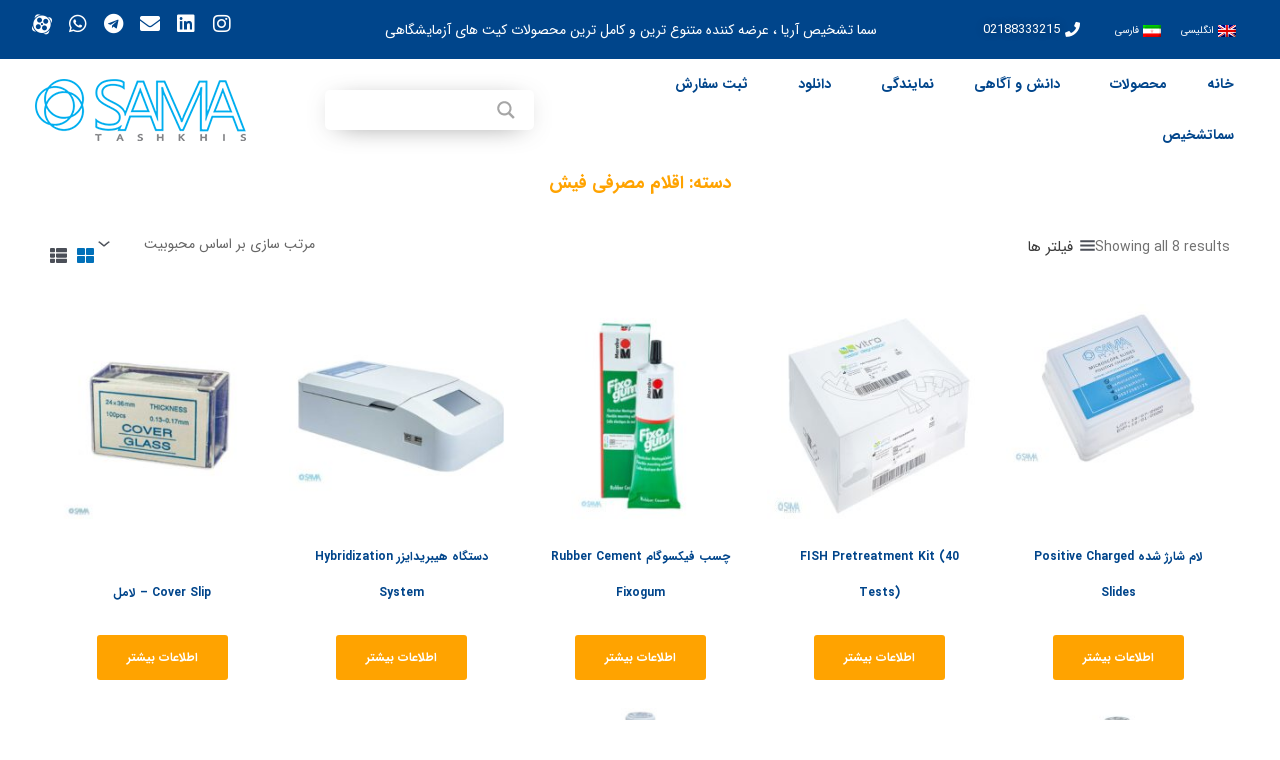

--- FILE ---
content_type: text/css; charset=UTF-8
request_url: https://samatashkhis.com/wp-content/uploads/elementor/css/post-12332.css?ver=1760509706
body_size: 2058
content:
.elementor-12332 .elementor-element.elementor-element-db63bee > .elementor-container > .elementor-column > .elementor-widget-wrap{align-content:center;align-items:center;}.elementor-12332 .elementor-element.elementor-element-db63bee:not(.elementor-motion-effects-element-type-background), .elementor-12332 .elementor-element.elementor-element-db63bee > .elementor-motion-effects-container > .elementor-motion-effects-layer{background-color:var( --e-global-color-accent );}.elementor-12332 .elementor-element.elementor-element-db63bee{transition:background 0.3s, border 0.3s, border-radius 0.3s, box-shadow 0.3s;margin-top:0px;margin-bottom:0px;padding:0% 2% 0% 2%;}.elementor-12332 .elementor-element.elementor-element-db63bee > .elementor-background-overlay{transition:background 0.3s, border-radius 0.3s, opacity 0.3s;}.elementor-bc-flex-widget .elementor-12332 .elementor-element.elementor-element-6c1be3a.elementor-column .elementor-widget-wrap{align-items:center;}.elementor-12332 .elementor-element.elementor-element-6c1be3a.elementor-column.elementor-element[data-element_type="column"] > .elementor-widget-wrap.elementor-element-populated{align-content:center;align-items:center;}.elementor-12332 .elementor-element.elementor-element-6c1be3a > .elementor-widget-wrap > .elementor-widget:not(.elementor-widget__width-auto):not(.elementor-widget__width-initial):not(:last-child):not(.elementor-absolute){margin-bottom:0px;}.pp-tooltip.pp-tooltip-{{ID}} .pp-tooltip-content{font-family:var( --e-global-typography-accent-font-family ), Sans-serif;font-size:var( --e-global-typography-accent-font-size );font-weight:var( --e-global-typography-accent-font-weight );}.elementor-widget-wpml-language-switcher .wpml-elementor-ls .wpml-ls-item .wpml-ls-link, 
					.elementor-widget-wpml-language-switcher .wpml-elementor-ls .wpml-ls-legacy-dropdown a{color:var( --e-global-color-text );}.elementor-widget-wpml-language-switcher .wpml-elementor-ls .wpml-ls-legacy-dropdown a:hover,
					.elementor-widget-wpml-language-switcher .wpml-elementor-ls .wpml-ls-legacy-dropdown a:focus,
					.elementor-widget-wpml-language-switcher .wpml-elementor-ls .wpml-ls-legacy-dropdown .wpml-ls-current-language:hover>a,
					.elementor-widget-wpml-language-switcher .wpml-elementor-ls .wpml-ls-item .wpml-ls-link:hover,
					.elementor-widget-wpml-language-switcher .wpml-elementor-ls .wpml-ls-item .wpml-ls-link.wpml-ls-link__active,
					.elementor-widget-wpml-language-switcher .wpml-elementor-ls .wpml-ls-item .wpml-ls-link.highlighted,
					.elementor-widget-wpml-language-switcher .wpml-elementor-ls .wpml-ls-item .wpml-ls-link:focus{color:var( --e-global-color-accent );}.elementor-widget-wpml-language-switcher .wpml-elementor-ls .wpml-ls-statics-post_translations{color:var( --e-global-color-text );}.elementor-12332 .elementor-element.elementor-element-170092b .wpml-elementor-ls .wpml-ls-item{font-size:10px;}.elementor-12332 .elementor-element.elementor-element-170092b .wpml-elementor-ls .wpml-ls-item .wpml-ls-link, 
					.elementor-12332 .elementor-element.elementor-element-170092b .wpml-elementor-ls .wpml-ls-legacy-dropdown a{color:var( --e-global-color-fc10015 );}.elementor-12332 .elementor-element.elementor-element-170092b .wpml-elementor-ls .wpml-ls-legacy-dropdown a:hover,
					.elementor-12332 .elementor-element.elementor-element-170092b .wpml-elementor-ls .wpml-ls-legacy-dropdown a:focus,
					.elementor-12332 .elementor-element.elementor-element-170092b .wpml-elementor-ls .wpml-ls-legacy-dropdown .wpml-ls-current-language:hover>a,
					.elementor-12332 .elementor-element.elementor-element-170092b .wpml-elementor-ls .wpml-ls-item .wpml-ls-link:hover,
					.elementor-12332 .elementor-element.elementor-element-170092b .wpml-elementor-ls .wpml-ls-item .wpml-ls-link.wpml-ls-link__active,
					.elementor-12332 .elementor-element.elementor-element-170092b .wpml-elementor-ls .wpml-ls-item .wpml-ls-link.highlighted,
					.elementor-12332 .elementor-element.elementor-element-170092b .wpml-elementor-ls .wpml-ls-item .wpml-ls-link:focus{color:var( --e-global-color-f5a746d );}.elementor-12332 .elementor-element.elementor-element-170092b .wpml-elementor-ls .wpml-ls-flag{margin:0px 0px 0px 0px;}.elementor-bc-flex-widget .elementor-12332 .elementor-element.elementor-element-2634be9.elementor-column .elementor-widget-wrap{align-items:center;}.elementor-12332 .elementor-element.elementor-element-2634be9.elementor-column.elementor-element[data-element_type="column"] > .elementor-widget-wrap.elementor-element-populated{align-content:center;align-items:center;}.elementor-12332 .elementor-element.elementor-element-2634be9 > .elementor-widget-wrap > .elementor-widget:not(.elementor-widget__width-auto):not(.elementor-widget__width-initial):not(:last-child):not(.elementor-absolute){margin-bottom:0px;}.elementor-widget-icon-box.elementor-view-stacked .elementor-icon{background-color:var( --e-global-color-primary );}.elementor-widget-icon-box.elementor-view-framed .elementor-icon, .elementor-widget-icon-box.elementor-view-default .elementor-icon{fill:var( --e-global-color-primary );color:var( --e-global-color-primary );border-color:var( --e-global-color-primary );}.elementor-widget-icon-box .elementor-icon-box-title{color:var( --e-global-color-primary );}.elementor-widget-icon-box .elementor-icon-box-title, .elementor-widget-icon-box .elementor-icon-box-title a{font-family:var( --e-global-typography-primary-font-family ), Sans-serif;font-size:var( --e-global-typography-primary-font-size );font-weight:var( --e-global-typography-primary-font-weight );line-height:var( --e-global-typography-primary-line-height );}.elementor-widget-icon-box .elementor-icon-box-description{color:var( --e-global-color-text );font-family:var( --e-global-typography-text-font-family ), Sans-serif;font-size:var( --e-global-typography-text-font-size );line-height:var( --e-global-typography-text-line-height );}.elementor-12332 .elementor-element.elementor-element-0c0f6e6.elementor-element{--align-self:center;}.pp-tooltip.pp-tooltip-0c0f6e6 .tooltipster-box{background-color:var( --e-global-color-f5a746d );}.pp-tooltip.pp-tooltip-0c0f6e6.tooltipster-top .tooltipster-arrow-background{border-top-color:var( --e-global-color-f5a746d );}.pp-tooltip.pp-tooltip-0c0f6e6.tooltipster-bottom .tooltipster-arrow-background{border-bottom-color:var( --e-global-color-f5a746d );}.pp-tooltip.pp-tooltip-0c0f6e6.tooltipster-left .tooltipster-arrow-background{border-left-color:var( --e-global-color-f5a746d );}.pp-tooltip.pp-tooltip-0c0f6e6.tooltipster-right .tooltipster-arrow-background{border-right-color:var( --e-global-color-f5a746d );}.pp-tooltip.pp-tooltip-0c0f6e6 .pp-tooltip-content{color:var( --e-global-color-fc10015 );font-family:"Iransans", Sans-serif;font-size:12px;font-weight:bold;}.elementor-12332 .elementor-element.elementor-element-0c0f6e6 .elementor-icon-box-wrapper{text-align:justify;}.elementor-12332 .elementor-element.elementor-element-0c0f6e6{--icon-box-icon-margin:5px;}.elementor-12332 .elementor-element.elementor-element-0c0f6e6 .elementor-icon-box-title{margin-bottom:0px;color:var( --e-global-color-fc10015 );text-shadow:0px 0px 10px rgba(0,0,0,0.3);}.elementor-12332 .elementor-element.elementor-element-0c0f6e6.elementor-view-stacked .elementor-icon{background-color:var( --e-global-color-fc10015 );}.elementor-12332 .elementor-element.elementor-element-0c0f6e6.elementor-view-framed .elementor-icon, .elementor-12332 .elementor-element.elementor-element-0c0f6e6.elementor-view-default .elementor-icon{fill:var( --e-global-color-fc10015 );color:var( --e-global-color-fc10015 );border-color:var( --e-global-color-fc10015 );}.elementor-12332 .elementor-element.elementor-element-0c0f6e6.elementor-view-stacked .elementor-icon:hover{background-color:#2DFF09;}.elementor-12332 .elementor-element.elementor-element-0c0f6e6.elementor-view-framed .elementor-icon:hover, .elementor-12332 .elementor-element.elementor-element-0c0f6e6.elementor-view-default .elementor-icon:hover{fill:#2DFF09;color:#2DFF09;border-color:#2DFF09;}.elementor-12332 .elementor-element.elementor-element-0c0f6e6 .elementor-icon{font-size:15px;}.elementor-12332 .elementor-element.elementor-element-0c0f6e6 .elementor-icon-box-description{font-family:"Iransans", Sans-serif;font-size:13px;line-height:0.1em;}.elementor-bc-flex-widget .elementor-12332 .elementor-element.elementor-element-ea7e731.elementor-column .elementor-widget-wrap{align-items:center;}.elementor-12332 .elementor-element.elementor-element-ea7e731.elementor-column.elementor-element[data-element_type="column"] > .elementor-widget-wrap.elementor-element-populated{align-content:center;align-items:center;}.elementor-12332 .elementor-element.elementor-element-ea7e731 > .elementor-widget-wrap > .elementor-widget:not(.elementor-widget__width-auto):not(.elementor-widget__width-initial):not(:last-child):not(.elementor-absolute){margin-bottom:0px;}.elementor-widget-heading .elementor-heading-title{font-family:var( --e-global-typography-primary-font-family ), Sans-serif;font-size:var( --e-global-typography-primary-font-size );font-weight:var( --e-global-typography-primary-font-weight );line-height:var( --e-global-typography-primary-line-height );color:var( --e-global-color-primary );}.elementor-12332 .elementor-element.elementor-element-8777e7d{text-align:center;}.elementor-12332 .elementor-element.elementor-element-8777e7d .elementor-heading-title{font-family:"Iransans", Sans-serif;font-size:14px;font-weight:normal;line-height:1.6em;color:var( --e-global-color-fc10015 );}.elementor-bc-flex-widget .elementor-12332 .elementor-element.elementor-element-8d0d303.elementor-column .elementor-widget-wrap{align-items:center;}.elementor-12332 .elementor-element.elementor-element-8d0d303.elementor-column.elementor-element[data-element_type="column"] > .elementor-widget-wrap.elementor-element-populated{align-content:center;align-items:center;}.elementor-12332 .elementor-element.elementor-element-8d0d303 > .elementor-widget-wrap > .elementor-widget:not(.elementor-widget__width-auto):not(.elementor-widget__width-initial):not(:last-child):not(.elementor-absolute){margin-bottom:0px;}.elementor-12332 .elementor-element.elementor-element-607cb53{--grid-template-columns:repeat(0, auto);--icon-size:20px;--grid-row-gap:0px;}.elementor-12332 .elementor-element.elementor-element-607cb53 .elementor-widget-container{text-align:left;}.elementor-12332 .elementor-element.elementor-element-607cb53 > .elementor-widget-container{padding:0px 0px 0px 0px;}.elementor-12332 .elementor-element.elementor-element-607cb53 .elementor-social-icon{background-color:#00458B00;--icon-padding:0.3em;}.elementor-12332 .elementor-element.elementor-element-607cb53 .elementor-social-icon i{color:var( --e-global-color-fc10015 );}.elementor-12332 .elementor-element.elementor-element-607cb53 .elementor-social-icon svg{fill:var( --e-global-color-fc10015 );}.elementor-12332 .elementor-element.elementor-element-607cb53 .elementor-social-icon:hover i{color:#FFC800;}.elementor-12332 .elementor-element.elementor-element-607cb53 .elementor-social-icon:hover svg{fill:#FFC800;}.elementor-12332 .elementor-element.elementor-element-2ef30e5 > .elementor-container > .elementor-column > .elementor-widget-wrap{align-content:center;align-items:center;}.elementor-12332 .elementor-element.elementor-element-2ef30e5:not(.elementor-motion-effects-element-type-background), .elementor-12332 .elementor-element.elementor-element-2ef30e5 > .elementor-motion-effects-container > .elementor-motion-effects-layer{background-color:#FFFFFF;}.elementor-12332 .elementor-element.elementor-element-2ef30e5 > .elementor-container{min-height:100px;}.elementor-12332 .elementor-element.elementor-element-2ef30e5{transition:background 0.3s, border 0.3s, border-radius 0.3s, box-shadow 0.3s;margin-top:0px;margin-bottom:0px;padding:0% 2% 0% 2%;}.elementor-12332 .elementor-element.elementor-element-2ef30e5 > .elementor-background-overlay{transition:background 0.3s, border-radius 0.3s, opacity 0.3s;}.elementor-bc-flex-widget .elementor-12332 .elementor-element.elementor-element-29d8964.elementor-column .elementor-widget-wrap{align-items:center;}.elementor-12332 .elementor-element.elementor-element-29d8964.elementor-column.elementor-element[data-element_type="column"] > .elementor-widget-wrap.elementor-element-populated{align-content:center;align-items:center;}.elementor-12332 .elementor-element.elementor-element-29d8964.elementor-column > .elementor-widget-wrap{justify-content:center;}.elementor-12332 .elementor-element.elementor-element-29d8964 > .elementor-widget-wrap > .elementor-widget:not(.elementor-widget__width-auto):not(.elementor-widget__width-initial):not(:last-child):not(.elementor-absolute){margin-bottom:0px;}.elementor-widget-pp-advanced-menu .pp-advanced-menu--main .pp-menu-item{color:var( --e-global-color-text );fill:var( --e-global-color-text );}.elementor-widget-pp-advanced-menu .pp-advanced-menu--main .pp-menu-item:hover,
					.elementor-widget-pp-advanced-menu .pp-advanced-menu--main .pp-menu-item.pp-menu-item-active,
					.elementor-widget-pp-advanced-menu .pp-advanced-menu--main .pp-menu-item.highlighted,
					.elementor-widget-pp-advanced-menu .pp-advanced-menu--main .pp-menu-item:focus{color:var( --e-global-color-accent );fill:var( --e-global-color-accent );}.elementor-widget-pp-advanced-menu .pp-advanced-menu--main:not(.pp--pointer-framed) .pp-menu-item:before,
					.elementor-widget-pp-advanced-menu .pp-advanced-menu--main:not(.pp--pointer-framed) .pp-menu-item:after{background-color:var( --e-global-color-accent );}.elementor-widget-pp-advanced-menu .pp--pointer-framed .pp-menu-item:before,
					.elementor-widget-pp-advanced-menu .pp--pointer-framed .pp-menu-item:after{border-color:var( --e-global-color-accent );}.elementor-widget-pp-advanced-menu .pp--pointer-brackets .pp-menu-item:before,
					.elementor-widget-pp-advanced-menu .pp--pointer-brackets .pp-menu-item:after{color:var( --e-global-color-accent );}.elementor-widget-pp-advanced-menu{--pp-nav-menu-divider-color:var( --e-global-color-text );}.elementor-widget-pp-advanced-menu .pp-menu-toggle .pp-menu-toggle-label{font-family:var( --e-global-typography-primary-font-family ), Sans-serif;font-size:var( --e-global-typography-primary-font-size );font-weight:var( --e-global-typography-primary-font-weight );line-height:var( --e-global-typography-primary-line-height );}.elementor-widget-pp-advanced-menu .pp-advanced-menu--dropdown .pp-menu-item, .elementor-widget-pp-advanced-menu .pp-advanced-menu--dropdown .pp-sub-item, .pp-advanced-menu--dropdown.pp-advanced-menu__container.pp-menu-{{ID}} .sub-menu .pp-menu-item, .pp-advanced-menu--dropdown.pp-advanced-menu__container.pp-menu-{{ID}} .sub-menu .pp-sub-item{font-family:var( --e-global-typography-accent-font-family ), Sans-serif;font-size:var( --e-global-typography-accent-font-size );font-weight:var( --e-global-typography-accent-font-weight );}.elementor-12332 .elementor-element.elementor-element-5218b2d .pp-menu-toggle{margin:0 auto;background-color:var( --e-global-color-fc10015 );}.elementor-12332 .elementor-element.elementor-element-5218b2d .pp-advanced-menu--main .pp-menu-item{color:var( --e-global-color-accent );fill:var( --e-global-color-accent );}.elementor-12332 .elementor-element.elementor-element-5218b2d .pp-advanced-menu--main .pp-menu-item:hover,
					.elementor-12332 .elementor-element.elementor-element-5218b2d .pp-advanced-menu--main .pp-menu-item.pp-menu-item-active,
					.elementor-12332 .elementor-element.elementor-element-5218b2d .pp-advanced-menu--main .pp-menu-item.highlighted,
					.elementor-12332 .elementor-element.elementor-element-5218b2d .pp-advanced-menu--main .pp-menu-item:focus{color:var( --e-global-color-f5a746d );fill:var( --e-global-color-f5a746d );}.elementor-12332 .elementor-element.elementor-element-5218b2d .pp-advanced-menu--main:not(.pp--pointer-framed) .pp-menu-item:before,
					.elementor-12332 .elementor-element.elementor-element-5218b2d .pp-advanced-menu--main:not(.pp--pointer-framed) .pp-menu-item:after{background-color:var( --e-global-color-f5a746d );}.elementor-12332 .elementor-element.elementor-element-5218b2d .pp--pointer-framed .pp-menu-item:before,
					.elementor-12332 .elementor-element.elementor-element-5218b2d .pp--pointer-framed .pp-menu-item:after{border-color:var( --e-global-color-f5a746d );}.elementor-12332 .elementor-element.elementor-element-5218b2d .pp--pointer-brackets .pp-menu-item:before,
					.elementor-12332 .elementor-element.elementor-element-5218b2d .pp--pointer-brackets .pp-menu-item:after{color:var( --e-global-color-f5a746d );}.elementor-12332 .elementor-element.elementor-element-5218b2d .pp-advanced-menu--main .pp-advanced-menu--dropdown a, .elementor-12332 .elementor-element.elementor-element-5218b2d .pp-advanced-menu--type-default .pp-advanced-menu--dropdown.pp-menu-default a, .elementor-12332 .elementor-element.elementor-element-5218b2d .pp-menu-toggle{color:var( --e-global-color-fc10015 );fill:var( --e-global-color-fc10015 );}.elementor-12332 .elementor-element.elementor-element-5218b2d .pp-advanced-menu--main .pp-advanced-menu--dropdown, .elementor-12332 .elementor-element.elementor-element-5218b2d .pp-advanced-menu--type-default .pp-advanced-menu--dropdown{background-color:var( --e-global-color-accent );}.elementor-12332 .elementor-element.elementor-element-5218b2d .pp-advanced-menu--main .pp-advanced-menu--dropdown a:hover, .elementor-12332 .elementor-element.elementor-element-5218b2d .pp-advanced-menu--type-default .pp-advanced-menu--dropdown.pp-menu-default a:hover, .elementor-12332 .elementor-element.elementor-element-5218b2d .pp-menu-toggle:hover{color:var( --e-global-color-fc10015 );fill:var( --e-global-color-fc10015 );}.elementor-12332 .elementor-element.elementor-element-5218b2d .pp-advanced-menu--main .pp-advanced-menu--dropdown a:hover,
					.elementor-12332 .elementor-element.elementor-element-5218b2d .pp-advanced-menu--main:not(.pp-advanced-menu--layout-expanded) .pp-advanced-menu--dropdown a.highlighted, .elementor-12332 .elementor-element.elementor-element-5218b2d .pp-advanced-menu--type-default .pp-advanced-menu--dropdown.pp-menu-default a:hover,
					.elementor-12332 .elementor-element.elementor-element-5218b2d .pp-advanced-menu--type-default .pp-advanced-menu--dropdown.pp-menu-default a.highlighted{background-color:var( --e-global-color-f5a746d );}.elementor-12332 .elementor-element.elementor-element-5218b2d .pp-advanced-menu--main .pp-advanced-menu--dropdown{min-width:200px;}.elementor-12332 .elementor-element.elementor-element-5218b2d .pp-menu-toggle .pp-hamburger .pp-hamburger-box .pp-hamburger-inner,
					.elementor-12332 .elementor-element.elementor-element-5218b2d .pp-menu-toggle .pp-hamburger .pp-hamburger-box .pp-hamburger-inner:before,
					.elementor-12332 .elementor-element.elementor-element-5218b2d .pp-menu-toggle .pp-hamburger .pp-hamburger-box .pp-hamburger-inner:after{background-color:var( --e-global-color-f5a746d );}.elementor-12332 .elementor-element.elementor-element-5218b2d .pp-menu-toggle .pp-icon, .elementor-12332 .elementor-element.elementor-element-5218b2d .pp-menu-toggle .pp-menu-toggle-label{color:var( --e-global-color-f5a746d );}.elementor-12332 .elementor-element.elementor-element-5218b2d .pp-menu-toggle .pp-icon svg{fill:var( --e-global-color-f5a746d );}.elementor-12332 .elementor-element.elementor-element-5218b2d .pp-advanced-menu .pp-menu-item, .elementor-12332 .elementor-element.elementor-element-5218b2d .pp-advanced-menu-main-wrapper.pp-advanced-menu--type-full-screen .pp-advanced-menu--dropdown .pp-menu-item, .pp-advanced-menu--dropdown.pp-advanced-menu__container.pp-menu-5218b2d .pp-menu-item{font-size:14px;font-weight:bold;}.elementor-12332 .elementor-element.elementor-element-5218b2d .pp-advanced-menu--dropdown .pp-menu-item, .elementor-12332 .elementor-element.elementor-element-5218b2d .pp-advanced-menu--dropdown .pp-sub-item, .pp-advanced-menu--dropdown.pp-advanced-menu__container.pp-menu-5218b2d .sub-menu .pp-menu-item, .pp-advanced-menu--dropdown.pp-advanced-menu__container.pp-menu-5218b2d .sub-menu .pp-sub-item{font-family:"Iransans", Sans-serif;font-size:14px;font-weight:normal;}.elementor-12332 .elementor-element.elementor-element-26d2f8d > .elementor-widget-container{padding:5px 5px 5px 5px;}.pp-tooltip.pp-tooltip-26d2f8d .tooltipster-box{background-color:var( --e-global-color-f5a746d );}.pp-tooltip.pp-tooltip-26d2f8d.tooltipster-top .tooltipster-arrow-background{border-top-color:var( --e-global-color-f5a746d );}.pp-tooltip.pp-tooltip-26d2f8d.tooltipster-bottom .tooltipster-arrow-background{border-bottom-color:var( --e-global-color-f5a746d );}.pp-tooltip.pp-tooltip-26d2f8d.tooltipster-left .tooltipster-arrow-background{border-left-color:var( --e-global-color-f5a746d );}.pp-tooltip.pp-tooltip-26d2f8d.tooltipster-right .tooltipster-arrow-background{border-right-color:var( --e-global-color-f5a746d );}.pp-tooltip.pp-tooltip-26d2f8d .pp-tooltip-content{color:var( --e-global-color-fc10015 );font-family:"Iransans", Sans-serif;font-size:13px;font-weight:bold;}.elementor-widget-theme-site-logo .widget-image-caption{color:var( --e-global-color-text );font-family:var( --e-global-typography-text-font-family ), Sans-serif;font-size:var( --e-global-typography-text-font-size );line-height:var( --e-global-typography-text-line-height );}.elementor-12332 .elementor-element.elementor-element-fc3930f > .elementor-widget-container{padding:0px 0px 0px 0px;}.elementor-12332 .elementor-element.elementor-element-fc3930f.elementor-element{--align-self:center;--flex-grow:0;--flex-shrink:0;}.elementor-12332 .elementor-element.elementor-element-fc3930f{text-align:left;}.elementor-theme-builder-content-area{height:400px;}.elementor-location-header:before, .elementor-location-footer:before{content:"";display:table;clear:both;}@media(min-width:768px){.elementor-12332 .elementor-element.elementor-element-6c1be3a{width:14.217%;}.elementor-12332 .elementor-element.elementor-element-2634be9{width:12.308%;}.elementor-12332 .elementor-element.elementor-element-ea7e731{width:48.473%;}.elementor-12332 .elementor-element.elementor-element-29d8964{width:58.184%;}.elementor-12332 .elementor-element.elementor-element-8ac8ef1{width:17.83%;}.elementor-12332 .elementor-element.elementor-element-8f428c2{width:23.252%;}}@media(max-width:1024px) and (min-width:768px){.elementor-12332 .elementor-element.elementor-element-29d8964{width:37%;}.elementor-12332 .elementor-element.elementor-element-8ac8ef1{width:19%;}.elementor-12332 .elementor-element.elementor-element-8f428c2{width:44%;}}@media(max-width:1024px){.elementor-12332 .elementor-element.elementor-element-db63bee{padding:0% 0% 0% 0%;}.pp-tooltip.pp-tooltip-{{ID}} .pp-tooltip-content{font-size:var( --e-global-typography-accent-font-size );}.elementor-12332 .elementor-element.elementor-element-170092b .wpml-elementor-ls .wpml-ls-item{font-size:10px;}.elementor-widget-icon-box .elementor-icon-box-title, .elementor-widget-icon-box .elementor-icon-box-title a{font-size:var( --e-global-typography-primary-font-size );line-height:var( --e-global-typography-primary-line-height );}.elementor-widget-icon-box .elementor-icon-box-description{font-size:var( --e-global-typography-text-font-size );line-height:var( --e-global-typography-text-line-height );}.elementor-12332 .elementor-element.elementor-element-0c0f6e6 .elementor-icon{font-size:13px;}.elementor-12332 .elementor-element.elementor-element-0c0f6e6 .elementor-icon-box-description{font-size:13px;}.elementor-widget-heading .elementor-heading-title{font-size:var( --e-global-typography-primary-font-size );line-height:var( --e-global-typography-primary-line-height );}.elementor-12332 .elementor-element.elementor-element-8777e7d .elementor-heading-title{font-size:9px;}.elementor-12332 .elementor-element.elementor-element-607cb53{--grid-template-columns:repeat(0, auto);--icon-size:13px;}.elementor-12332 .elementor-element.elementor-element-607cb53 .elementor-widget-container{text-align:center;}.elementor-widget-pp-advanced-menu .pp-menu-toggle .pp-menu-toggle-label{font-size:var( --e-global-typography-primary-font-size );line-height:var( --e-global-typography-primary-line-height );}.elementor-widget-pp-advanced-menu .pp-advanced-menu--dropdown .pp-menu-item, .elementor-widget-pp-advanced-menu .pp-advanced-menu--dropdown .pp-sub-item, .pp-advanced-menu--dropdown.pp-advanced-menu__container.pp-menu-{{ID}} .sub-menu .pp-menu-item, .pp-advanced-menu--dropdown.pp-advanced-menu__container.pp-menu-{{ID}} .sub-menu .pp-sub-item{font-size:var( --e-global-typography-accent-font-size );}.elementor-widget-theme-site-logo .widget-image-caption{font-size:var( --e-global-typography-text-font-size );line-height:var( --e-global-typography-text-line-height );}.elementor-12332 .elementor-element.elementor-element-fc3930f > .elementor-widget-container{padding:0px 0px 0px 21px;}.elementor-12332 .elementor-element.elementor-element-fc3930f img{width:70%;}}@media(max-width:767px){.pp-tooltip.pp-tooltip-{{ID}} .pp-tooltip-content{font-size:var( --e-global-typography-accent-font-size );}.elementor-12332 .elementor-element.elementor-element-170092b > .elementor-widget-container{padding:0% 28% 0% 0%;}.elementor-12332 .elementor-element.elementor-element-2634be9.elementor-column > .elementor-widget-wrap{justify-content:center;}.elementor-12332 .elementor-element.elementor-element-2634be9 > .elementor-widget-wrap > .elementor-widget:not(.elementor-widget__width-auto):not(.elementor-widget__width-initial):not(:last-child):not(.elementor-absolute){margin-bottom:0px;}.elementor-widget-icon-box .elementor-icon-box-title, .elementor-widget-icon-box .elementor-icon-box-title a{font-size:var( --e-global-typography-primary-font-size );line-height:var( --e-global-typography-primary-line-height );}.elementor-widget-icon-box .elementor-icon-box-description{font-size:var( --e-global-typography-text-font-size );line-height:var( --e-global-typography-text-line-height );}.elementor-12332 .elementor-element.elementor-element-0c0f6e6 > .elementor-widget-container{margin:0px 125px -17px 0px;}.elementor-12332 .elementor-element.elementor-element-0c0f6e6.elementor-element{--align-self:center;}.elementor-12332 .elementor-element.elementor-element-0c0f6e6 .elementor-icon-box-wrapper{text-align:justify;}.elementor-12332 .elementor-element.elementor-element-0c0f6e6{--icon-box-icon-margin:4px;}.elementor-12332 .elementor-element.elementor-element-0c0f6e6 .elementor-icon-box-title{margin-bottom:0px;}.elementor-12332 .elementor-element.elementor-element-0c0f6e6 .elementor-icon{font-size:14px;}.elementor-12332 .elementor-element.elementor-element-ea7e731 > .elementor-element-populated{padding:6px 6px 6px 6px;}.elementor-widget-heading .elementor-heading-title{font-size:var( --e-global-typography-primary-font-size );line-height:var( --e-global-typography-primary-line-height );}.elementor-12332 .elementor-element.elementor-element-8777e7d .elementor-heading-title{font-size:10px;line-height:1.8em;}.elementor-12332 .elementor-element.elementor-element-607cb53{--icon-size:20px;}.elementor-widget-pp-advanced-menu .pp-menu-toggle .pp-menu-toggle-label{font-size:var( --e-global-typography-primary-font-size );line-height:var( --e-global-typography-primary-line-height );}.elementor-widget-pp-advanced-menu .pp-advanced-menu--dropdown .pp-menu-item, .elementor-widget-pp-advanced-menu .pp-advanced-menu--dropdown .pp-sub-item, .pp-advanced-menu--dropdown.pp-advanced-menu__container.pp-menu-{{ID}} .sub-menu .pp-menu-item, .pp-advanced-menu--dropdown.pp-advanced-menu__container.pp-menu-{{ID}} .sub-menu .pp-sub-item{font-size:var( --e-global-typography-accent-font-size );}.elementor-bc-flex-widget .elementor-12332 .elementor-element.elementor-element-8ac8ef1.elementor-column .elementor-widget-wrap{align-items:center;}.elementor-12332 .elementor-element.elementor-element-8ac8ef1.elementor-column.elementor-element[data-element_type="column"] > .elementor-widget-wrap.elementor-element-populated{align-content:center;align-items:center;}.elementor-12332 .elementor-element.elementor-element-8ac8ef1.elementor-column > .elementor-widget-wrap{justify-content:center;}.elementor-12332 .elementor-element.elementor-element-8ac8ef1 > .elementor-element-populated{padding:3px 35px 3px 35px;}.elementor-widget-theme-site-logo .widget-image-caption{font-size:var( --e-global-typography-text-font-size );line-height:var( --e-global-typography-text-line-height );}.elementor-12332 .elementor-element.elementor-element-fc3930f{width:100%;max-width:100%;text-align:center;}.elementor-12332 .elementor-element.elementor-element-fc3930f > .elementor-widget-container{padding:7px 4px 4px 4px;}.elementor-12332 .elementor-element.elementor-element-fc3930f.elementor-element{--align-self:flex-end;}.elementor-12332 .elementor-element.elementor-element-fc3930f img{width:89%;}}

--- FILE ---
content_type: text/css; charset=UTF-8
request_url: https://samatashkhis.com/wp-content/uploads/elementor/css/post-14049.css?ver=1760510926
body_size: 961
content:
.elementor-14049 .elementor-element.elementor-element-80d8ad9{--display:flex;--flex-direction:column;--container-widget-width:100%;--container-widget-height:initial;--container-widget-flex-grow:0;--container-widget-align-self:initial;--flex-wrap-mobile:wrap;--gap:0px 0px;--row-gap:0px;--column-gap:0px;}.pp-tooltip.pp-tooltip-{{ID}} .pp-tooltip-content{font-family:var( --e-global-typography-accent-font-family ), Sans-serif;font-size:var( --e-global-typography-accent-font-size );font-weight:var( --e-global-typography-accent-font-weight );}.elementor-widget-theme-archive-title .elementor-heading-title{font-family:var( --e-global-typography-primary-font-family ), Sans-serif;font-size:var( --e-global-typography-primary-font-size );font-weight:var( --e-global-typography-primary-font-weight );line-height:var( --e-global-typography-primary-line-height );color:var( --e-global-color-primary );}.elementor-14049 .elementor-element.elementor-element-801e357{text-align:center;}.elementor-14049 .elementor-element.elementor-element-801e357 .elementor-heading-title{font-family:var( --e-global-typography-accent-font-family ), Sans-serif;font-size:var( --e-global-typography-accent-font-size );font-weight:var( --e-global-typography-accent-font-weight );color:var( --e-global-color-f5a746d );}.elementor-14049 .elementor-element.elementor-element-e5e4e49{text-align:center;}.woocommerce .elementor-14049 .elementor-element.elementor-element-e5e4e49 .term-description{color:var( --e-global-color-f5a746d );font-size:14px;}.elementor-14049 .elementor-element.elementor-element-f0aa31d{--display:flex;--flex-direction:row;--container-widget-width:initial;--container-widget-height:100%;--container-widget-flex-grow:1;--container-widget-align-self:stretch;--flex-wrap-mobile:wrap;--gap:0px 0px;--row-gap:0px;--column-gap:0px;}.elementor-14049 .elementor-element.elementor-element-1d5270a{--display:flex;--flex-direction:column;--container-widget-width:100%;--container-widget-height:initial;--container-widget-flex-grow:0;--container-widget-align-self:initial;--flex-wrap-mobile:wrap;}.elementor-14049 .elementor-element.elementor-element-1d5270a.e-con{--flex-grow:0;--flex-shrink:0;}.elementor-widget-wc-archive-products.elementor-wc-products ul.products li.product .woocommerce-loop-product__title{color:var( --e-global-color-primary );}.elementor-widget-wc-archive-products.elementor-wc-products ul.products li.product .woocommerce-loop-category__title{color:var( --e-global-color-primary );}.elementor-widget-wc-archive-products.elementor-wc-products ul.products li.product .woocommerce-loop-product__title, .elementor-widget-wc-archive-products.elementor-wc-products ul.products li.product .woocommerce-loop-category__title{font-family:var( --e-global-typography-primary-font-family ), Sans-serif;font-size:var( --e-global-typography-primary-font-size );font-weight:var( --e-global-typography-primary-font-weight );line-height:var( --e-global-typography-primary-line-height );}.elementor-widget-wc-archive-products.elementor-wc-products ul.products li.product .price{color:var( --e-global-color-primary );font-family:var( --e-global-typography-primary-font-family ), Sans-serif;font-size:var( --e-global-typography-primary-font-size );font-weight:var( --e-global-typography-primary-font-weight );line-height:var( --e-global-typography-primary-line-height );}.elementor-widget-wc-archive-products.elementor-wc-products ul.products li.product .price ins{color:var( --e-global-color-primary );}.elementor-widget-wc-archive-products.elementor-wc-products ul.products li.product .price ins .amount{color:var( --e-global-color-primary );}.elementor-widget-wc-archive-products{--products-title-color:var( --e-global-color-primary );}.elementor-widget-wc-archive-products.products-heading-show .related-products > h2, .elementor-widget-wc-archive-products.products-heading-show .upsells > h2, .elementor-widget-wc-archive-products.products-heading-show .cross-sells > h2{font-family:var( --e-global-typography-primary-font-family ), Sans-serif;font-size:var( --e-global-typography-primary-font-size );font-weight:var( --e-global-typography-primary-font-weight );line-height:var( --e-global-typography-primary-line-height );}.elementor-widget-wc-archive-products.elementor-wc-products ul.products li.product .price del{color:var( --e-global-color-primary );}.elementor-widget-wc-archive-products.elementor-wc-products ul.products li.product .price del .amount{color:var( --e-global-color-primary );}.elementor-widget-wc-archive-products.elementor-wc-products ul.products li.product .price del {font-family:var( --e-global-typography-primary-font-family ), Sans-serif;font-size:var( --e-global-typography-primary-font-size );font-weight:var( --e-global-typography-primary-font-weight );line-height:var( --e-global-typography-primary-line-height );}.elementor-widget-wc-archive-products.elementor-wc-products ul.products li.product .button{font-family:var( --e-global-typography-accent-font-family ), Sans-serif;font-size:var( --e-global-typography-accent-font-size );font-weight:var( --e-global-typography-accent-font-weight );}.elementor-widget-wc-archive-products.elementor-wc-products .added_to_cart{font-family:var( --e-global-typography-accent-font-family ), Sans-serif;font-size:var( --e-global-typography-accent-font-size );font-weight:var( --e-global-typography-accent-font-weight );}.elementor-widget-wc-archive-products .elementor-products-nothing-found{color:var( --e-global-color-text );font-family:var( --e-global-typography-text-font-family ), Sans-serif;font-size:var( --e-global-typography-text-font-size );line-height:var( --e-global-typography-text-line-height );}.elementor-14049 .elementor-element.elementor-element-926e192.elementor-wc-products ul.products li.product{text-align:center;--button-align-display:flex;--button-align-direction:column;--button-align-justify:space-between;}.elementor-14049 .elementor-element.elementor-element-926e192.elementor-wc-products  ul.products{grid-column-gap:15px;grid-row-gap:15px;}.elementor-14049 .elementor-element.elementor-element-926e192.elementor-wc-products ul.products li.product .woocommerce-loop-product__title{color:var( --e-global-color-accent );}.elementor-14049 .elementor-element.elementor-element-926e192.elementor-wc-products ul.products li.product .woocommerce-loop-category__title{color:var( --e-global-color-accent );}.elementor-14049 .elementor-element.elementor-element-926e192.elementor-wc-products ul.products li.product .woocommerce-loop-product__title, .elementor-14049 .elementor-element.elementor-element-926e192.elementor-wc-products ul.products li.product .woocommerce-loop-category__title{font-family:"Iransans", Sans-serif;font-size:12px;font-weight:bold;line-height:3em;}.elementor-14049 .elementor-element.elementor-element-926e192.elementor-wc-products ul.products li.product .price{color:var( --e-global-color-f5a746d );}.elementor-14049 .elementor-element.elementor-element-926e192.elementor-wc-products ul.products li.product .price ins{color:var( --e-global-color-f5a746d );}.elementor-14049 .elementor-element.elementor-element-926e192.elementor-wc-products ul.products li.product .price ins .amount{color:var( --e-global-color-f5a746d );}.elementor-14049 .elementor-element.elementor-element-926e192.elementor-wc-products ul.products li.product .price del{color:var( --e-global-color-f5a746d );}.elementor-14049 .elementor-element.elementor-element-926e192.elementor-wc-products ul.products li.product .price del .amount{color:var( --e-global-color-f5a746d );}.elementor-14049 .elementor-element.elementor-element-926e192.elementor-wc-products ul.products li.product .button{color:var( --e-global-color-fc10015 );background-color:var( --e-global-color-f5a746d );font-family:"Iransans", Sans-serif;font-size:12px;font-weight:bold;margin-top:0px;}.elementor-14049 .elementor-element.elementor-element-926e192 nav.woocommerce-pagination ul li a{color:var( --e-global-color-accent );background-color:var( --e-global-color-fc10015 );}.elementor-14049 .elementor-element.elementor-element-926e192.elementor-wc-products ul.products li.product span.onsale{display:block;}@media(min-width:768px){.elementor-14049 .elementor-element.elementor-element-1d5270a{--width:100%;}}@media(max-width:1024px){.pp-tooltip.pp-tooltip-{{ID}} .pp-tooltip-content{font-size:var( --e-global-typography-accent-font-size );}.elementor-widget-theme-archive-title .elementor-heading-title{font-size:var( --e-global-typography-primary-font-size );line-height:var( --e-global-typography-primary-line-height );}.elementor-14049 .elementor-element.elementor-element-801e357 .elementor-heading-title{font-size:var( --e-global-typography-accent-font-size );}.elementor-widget-wc-archive-products.elementor-wc-products ul.products li.product .woocommerce-loop-product__title, .elementor-widget-wc-archive-products.elementor-wc-products ul.products li.product .woocommerce-loop-category__title{font-size:var( --e-global-typography-primary-font-size );line-height:var( --e-global-typography-primary-line-height );}.elementor-widget-wc-archive-products.products-heading-show .related-products > h2, .elementor-widget-wc-archive-products.products-heading-show .upsells > h2, .elementor-widget-wc-archive-products.products-heading-show .cross-sells > h2{font-size:var( --e-global-typography-primary-font-size );line-height:var( --e-global-typography-primary-line-height );}.elementor-widget-wc-archive-products.elementor-wc-products ul.products li.product .price{font-size:var( --e-global-typography-primary-font-size );line-height:var( --e-global-typography-primary-line-height );}.elementor-widget-wc-archive-products.elementor-wc-products ul.products li.product .price del {font-size:var( --e-global-typography-primary-font-size );line-height:var( --e-global-typography-primary-line-height );}.elementor-widget-wc-archive-products.elementor-wc-products ul.products li.product .button{font-size:var( --e-global-typography-accent-font-size );}.elementor-widget-wc-archive-products.elementor-wc-products .added_to_cart{font-size:var( --e-global-typography-accent-font-size );}.elementor-widget-wc-archive-products .elementor-products-nothing-found{font-size:var( --e-global-typography-text-font-size );line-height:var( --e-global-typography-text-line-height );}.elementor-14049 .elementor-element.elementor-element-926e192.elementor-wc-products  ul.products{grid-column-gap:20px;grid-row-gap:40px;}}@media(max-width:767px){.pp-tooltip.pp-tooltip-{{ID}} .pp-tooltip-content{font-size:var( --e-global-typography-accent-font-size );}.elementor-widget-theme-archive-title .elementor-heading-title{font-size:var( --e-global-typography-primary-font-size );line-height:var( --e-global-typography-primary-line-height );}.elementor-14049 .elementor-element.elementor-element-801e357 .elementor-heading-title{font-size:var( --e-global-typography-accent-font-size );}.elementor-widget-wc-archive-products.elementor-wc-products ul.products li.product .woocommerce-loop-product__title, .elementor-widget-wc-archive-products.elementor-wc-products ul.products li.product .woocommerce-loop-category__title{font-size:var( --e-global-typography-primary-font-size );line-height:var( --e-global-typography-primary-line-height );}.elementor-widget-wc-archive-products.products-heading-show .related-products > h2, .elementor-widget-wc-archive-products.products-heading-show .upsells > h2, .elementor-widget-wc-archive-products.products-heading-show .cross-sells > h2{font-size:var( --e-global-typography-primary-font-size );line-height:var( --e-global-typography-primary-line-height );}.elementor-widget-wc-archive-products.elementor-wc-products ul.products li.product .price{font-size:var( --e-global-typography-primary-font-size );line-height:var( --e-global-typography-primary-line-height );}.elementor-widget-wc-archive-products.elementor-wc-products ul.products li.product .price del {font-size:var( --e-global-typography-primary-font-size );line-height:var( --e-global-typography-primary-line-height );}.elementor-widget-wc-archive-products.elementor-wc-products ul.products li.product .button{font-size:var( --e-global-typography-accent-font-size );}.elementor-widget-wc-archive-products.elementor-wc-products .added_to_cart{font-size:var( --e-global-typography-accent-font-size );}.elementor-widget-wc-archive-products .elementor-products-nothing-found{font-size:var( --e-global-typography-text-font-size );line-height:var( --e-global-typography-text-line-height );}.elementor-14049 .elementor-element.elementor-element-926e192.elementor-wc-products  ul.products{grid-column-gap:20px;grid-row-gap:40px;}}/* Start custom CSS for wc-archive-products, class: .elementor-element-926e192 */.star-rating::before {
display: none;
}
.woocommerce ul.products li.product .price, .woocommerce div.product p.price, .woocommerce div.product span.price, .widget_layered_nav_filters ul li.chosen a, .woocommerce-page ul.products li.product .ast-woo-product-category, .wc-layered-nav-rating a {
    display: none;
    color: var(--ast-global-color-3);/* End custom CSS */
/* Start Custom Fonts CSS */@font-face {
	font-family: 'Iransans';
	font-style: normal;
	font-weight: normal;
	font-display: auto;
	src: url('https://samatashkhis.com/wp-content/uploads/2020/01/IRANSansWeb.woff') format('woff');
}
@font-face {
	font-family: 'Iransans';
	font-style: normal;
	font-weight: bold;
	font-display: auto;
	src: url('https://samatashkhis.com/wp-content/uploads/2022/08/IRANSansWeb_Bold.woff') format('woff');
}
@font-face {
	font-family: 'Iransans';
	font-style: normal;
	font-weight: 100;
	font-display: auto;
	src: url('https://samatashkhis.com/wp-content/uploads/2022/08/IRANSansWeb_UltraLight.woff') format('woff');
}
/* End Custom Fonts CSS */

--- FILE ---
content_type: text/css; charset=UTF-8
request_url: https://samatashkhis.com/wp-content/uploads/elementor/custom-icons/aparat/css/aparat.css?ver=1.0.0
body_size: 407
content:
@font-face {
  font-family: 'aparat';
  src: url('../font/aparat.eot?86913930');
  src: url('../font/aparat.eot?86913930#iefix') format('embedded-opentype'),
       url('../font/aparat.woff2?86913930') format('woff2'),
       url('../font/aparat.woff?86913930') format('woff'),
       url('../font/aparat.ttf?86913930') format('truetype'),
       url('../font/aparat.svg?86913930#aparat') format('svg');
  font-weight: normal;
  font-style: normal;
}
/* Chrome hack: SVG is rendered more smooth in Windozze. 100% magic, uncomment if you need it. */
/* Note, that will break hinting! In other OS-es font will be not as sharp as it could be */
/*
@media screen and (-webkit-min-device-pixel-ratio:0) {
  @font-face {
    font-family: 'aparat';
    src: url('../font/aparat.svg?86913930#aparat') format('svg');
  }
}
*/
[class^="icon-"]:before, [class*=" icon-"]:before {
  font-family: "aparat";
  font-style: normal;
  font-weight: normal;
  speak: never;

  display: inline-block;
  text-decoration: inherit;
  width: 1em;
  
  text-align: center;
  /* opacity: .8; */

  /* For safety - reset parent styles, that can break glyph codes*/
  font-variant: normal;
  text-transform: none;

  /* fix buttons height, for twitter bootstrap */
  line-height: 1em;

  /* Animation center compensation - margins should be symmetric */
  /* remove if not needed */
  

  /* you can be more comfortable with increased icons size */
  /* font-size: 120%; */

  /* Font smoothing. That was taken from TWBS */
  -webkit-font-smoothing: antialiased;
  -moz-osx-font-smoothing: grayscale;

  /* Uncomment for 3D effect */
  /* text-shadow: 1px 1px 1px rgba(127, 127, 127, 0.3); */
}

.icon-icon--white:before { content: '\e800'; } /* '' */
